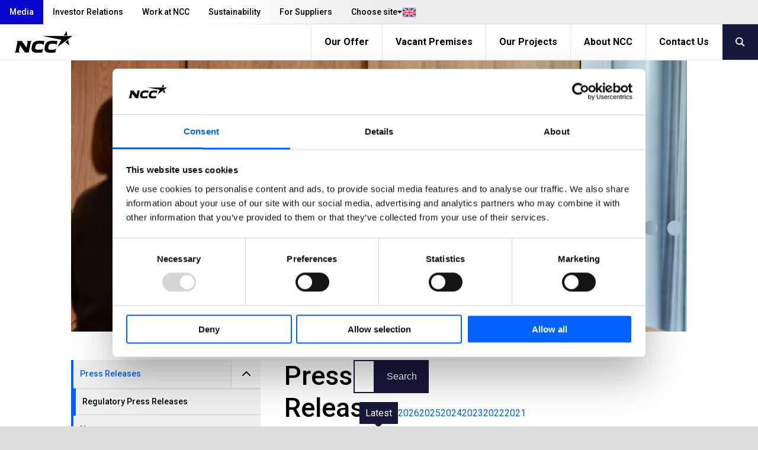

--- FILE ---
content_type: text/html; charset=utf-8
request_url: https://www.ncc.com/media/press-releases/?year_2146=2024&pageIndex_2146=6
body_size: 13371
content:
<!DOCTYPE html>
<html lang="en" prefix="og: http://ogp.me/ns#">
<!-- 1/14/2026 5:59:05 PM -->
    <head>
        <title>Press Releases | NCC</title>
        
        
        

<meta http-equiv="X-UA-Compatible" content="IE=edge,chrome=1">
<meta charset="utf-8" />
<meta name="viewport" content="width=device-width, initial-scale=1">
<meta name="theme-color" content="#d6d6d6" />

    <meta name="google-site-verification" content="pAR3IeAGXNu2TsEZZ17wWaEevE8KlTmnGAL9SRgYg6A" />
<meta property="og:site_name" content="NCC" />
<meta property="og:type" content="website" />
<meta property="og:locale" content="en" />
<meta property="og:url" content="https://www.ncc.com/media/press-releases/??year_2146=2024&amp;pageIndex_2146=6" />
    <meta property="twitter:title" content="Press Releases"/>
    <meta property="og:title" content="Press Releases" />
    <meta property="og:image" content="https://res.cloudinary.com/adaptiveimages-ncc/image/upload/f_auto,dpr_auto,q_auto,fl_progressive/optimizely/00000d75-b892-431a-bedf-7226e2ceddcb/3445-en-employees_at_work_ncc119315.jpg" />
    <meta property="og:image:width" content="1170" />
    <meta property="og:image:height" content="515" />

<meta content="1772" name="EPI.ID" />

<script type="application/ld+json">
    {
      "@context" : "https://schema.org",
      "@type" : "WebSite",
      "name" : "NCC",
      "url" : "https://www.ncc.com/",
      "logo": "https://www.ncc.com/content/gfx/logo.svg",
      "potentialAction": {
        "@type": "SearchAction",
        "target": {
          "@type": "EntryPoint",
          "urlTemplate": "https://www.ncc.com/search/?q={search_term_string}"
        },
        "query-input": "required name=search_term_string"
      }
    }
</script>
        

        <link rel="preconnect" href="https://fonts.googleapis.com">
        <link rel="preconnect" href="https://fonts.gstatic.com" crossorigin>
        <link href="https://fonts.googleapis.com/css2?family=Roboto:ital,wght@0,400;0,500;0,700;1,400;1,500;1,700&display=swap" rel="stylesheet">
        
        <link rel="preload" href="/content/assets/fonts/ncc-icons.woff" as="font" type="font/woff" crossorigin />
        <link rel="preload" href="/content/assets/fonts/icons.woff2" type="font/woff2" as="font" crossorigin />

        
        <link rel="canonical" href="https://www.ncc.com/media/press-releases/??year_2146=2024&amp;pageIndex_2146=6" />
        <link rel="shortcut icon" href="/favicon.ico" type="image/x-icon" />
        <link rel="apple-touch-icon" sizes="180x180" href="/apple-touch-icon.png">
        <link rel="icon" type="image/png" sizes="32x32" href="/favicon-32x32.png">
        <link rel="icon" type="image/png" sizes="16x16" href="/favicon-16x16.png">
        <link rel="manifest" href="/site.webmanifest">

        <link rel="stylesheet" type="text/css" href="/content/main.css?v=mhMJ8vszgiWHJo1K__s1BHuBY62fnyRs5fqUEumNAzk" />
        

            <script type="text/javascript">
                window.dataLayer = window.dataLayer || [];
                function gtag() { dataLayer.push(arguments); }
            </script>

        <script type="text/javascript">!function(T,l,y){var S=T.location,k="script",D="instrumentationKey",C="ingestionendpoint",I="disableExceptionTracking",E="ai.device.",b="toLowerCase",w="crossOrigin",N="POST",e="appInsightsSDK",t=y.name||"appInsights";(y.name||T[e])&&(T[e]=t);var n=T[t]||function(d){var g=!1,f=!1,m={initialize:!0,queue:[],sv:"5",version:2,config:d};function v(e,t){var n={},a="Browser";return n[E+"id"]=a[b](),n[E+"type"]=a,n["ai.operation.name"]=S&&S.pathname||"_unknown_",n["ai.internal.sdkVersion"]="javascript:snippet_"+(m.sv||m.version),{time:function(){var e=new Date;function t(e){var t=""+e;return 1===t.length&&(t="0"+t),t}return e.getUTCFullYear()+"-"+t(1+e.getUTCMonth())+"-"+t(e.getUTCDate())+"T"+t(e.getUTCHours())+":"+t(e.getUTCMinutes())+":"+t(e.getUTCSeconds())+"."+((e.getUTCMilliseconds()/1e3).toFixed(3)+"").slice(2,5)+"Z"}(),iKey:e,name:"Microsoft.ApplicationInsights."+e.replace(/-/g,"")+"."+t,sampleRate:100,tags:n,data:{baseData:{ver:2}}}}var h=d.url||y.src;if(h){function a(e){var t,n,a,i,r,o,s,c,u,p,l;g=!0,m.queue=[],f||(f=!0,t=h,s=function(){var e={},t=d.connectionString;if(t)for(var n=t.split(";"),a=0;a<n.length;a++){var i=n[a].split("=");2===i.length&&(e[i[0][b]()]=i[1])}if(!e[C]){var r=e.endpointsuffix,o=r?e.location:null;e[C]="https://"+(o?o+".":"")+"dc."+(r||"services.visualstudio.com")}return e}(),c=s[D]||d[D]||"",u=s[C],p=u?u+"/v2/track":d.endpointUrl,(l=[]).push((n="SDK LOAD Failure: Failed to load Application Insights SDK script (See stack for details)",a=t,i=p,(o=(r=v(c,"Exception")).data).baseType="ExceptionData",o.baseData.exceptions=[{typeName:"SDKLoadFailed",message:n.replace(/\./g,"-"),hasFullStack:!1,stack:n+"\nSnippet failed to load ["+a+"] -- Telemetry is disabled\nHelp Link: https://go.microsoft.com/fwlink/?linkid=2128109\nHost: "+(S&&S.pathname||"_unknown_")+"\nEndpoint: "+i,parsedStack:[]}],r)),l.push(function(e,t,n,a){var i=v(c,"Message"),r=i.data;r.baseType="MessageData";var o=r.baseData;return o.message='AI (Internal): 99 message:"'+("SDK LOAD Failure: Failed to load Application Insights SDK script (See stack for details) ("+n+")").replace(/\"/g,"")+'"',o.properties={endpoint:a},i}(0,0,t,p)),function(e,t){if(JSON){var n=T.fetch;if(n&&!y.useXhr)n(t,{method:N,body:JSON.stringify(e),mode:"cors"});else if(XMLHttpRequest){var a=new XMLHttpRequest;a.open(N,t),a.setRequestHeader("Content-type","application/json"),a.send(JSON.stringify(e))}}}(l,p))}function i(e,t){f||setTimeout(function(){!t&&m.core||a()},500)}var e=function(){var n=l.createElement(k);n.src=h;var e=y[w];return!e&&""!==e||"undefined"==n[w]||(n[w]=e),n.onload=i,n.onerror=a,n.onreadystatechange=function(e,t){"loaded"!==n.readyState&&"complete"!==n.readyState||i(0,t)},n}();y.ld<0?l.getElementsByTagName("head")[0].appendChild(e):setTimeout(function(){l.getElementsByTagName(k)[0].parentNode.appendChild(e)},y.ld||0)}try{m.cookie=l.cookie}catch(p){}function t(e){for(;e.length;)!function(t){m[t]=function(){var e=arguments;g||m.queue.push(function(){m[t].apply(m,e)})}}(e.pop())}var n="track",r="TrackPage",o="TrackEvent";t([n+"Event",n+"PageView",n+"Exception",n+"Trace",n+"DependencyData",n+"Metric",n+"PageViewPerformance","start"+r,"stop"+r,"start"+o,"stop"+o,"addTelemetryInitializer","setAuthenticatedUserContext","clearAuthenticatedUserContext","flush"]),m.SeverityLevel={Verbose:0,Information:1,Warning:2,Error:3,Critical:4};var s=(d.extensionConfig||{}).ApplicationInsightsAnalytics||{};if(!0!==d[I]&&!0!==s[I]){var c="onerror";t(["_"+c]);var u=T[c];T[c]=function(e,t,n,a,i){var r=u&&u(e,t,n,a,i);return!0!==r&&m["_"+c]({message:e,url:t,lineNumber:n,columnNumber:a,error:i}),r},d.autoExceptionInstrumented=!0}return m}(y.cfg);function a(){y.onInit&&y.onInit(n)}(T[t]=n).queue&&0===n.queue.length?(n.queue.push(a),n.trackPageView({})):a()}(window,document,{
src: "https://js.monitor.azure.com/scripts/b/ai.2.min.js", // The SDK URL Source
crossOrigin: "anonymous", 
cfg: { // Application Insights Configuration
    connectionString: 'InstrumentationKey=bd5aafa6-422c-4886-b5c9-3faf43f81770;IngestionEndpoint=https://westeurope-0.in.applicationinsights.azure.com/'
}});</script>
    </head>
    <body class="-grey  articlepage" data-gr-c-s-loaded="true">
            <!-- Google Tag Manager (noscript) -->
            <noscript aria-label="GTM" role="complementary">
                <iframe sandbox="" src="https://www.googletagmanager.com/ns.html?id=GTM-W4JR2F"
                        height="0" width="0" style="display:none;visibility:hidden"></iframe>
            </noscript>
            <!-- End Google Tag Manager (noscript) -->
        

        <div aria-label="skip" role="navigation">
            <a href="#skip-to-content" tabindex="1" id="skip-link">Jump to main content</a>
        </div>

        

        	    <div id="svelte-mobile-menu"
	        data-endpoint="/api2/navigation/"
	        data-breadcrumbs="1771.1772"
            data-searchUrl="/search/"
	        data-placeholder="Search on NCC"
        ></div>
	    <script>
	        function loadMobileMenu(breakpoint) {
	            if (!breakpoint.matches)
	                return;
	
	            var mobileMenuScriptTag = document.createElement('script');
	            mobileMenuScriptTag.type = 'text/javascript';
                mobileMenuScriptTag.src = '/content/svelte/mobile-menu/mobile-menu.js';
	
	            var mobileMenuStylesheetLink = document.createElement('link');
	            mobileMenuStylesheetLink.rel = 'stylesheet';
                mobileMenuStylesheetLink.href = '/content/svelte/mobile-menu/mobile-menu.css';
	
	            document.body.appendChild(mobileMenuScriptTag);
	            document.body.appendChild(mobileMenuStylesheetLink);
	        }
	
	        var mobileBreakpoint = window.matchMedia("(max-width: 991px)");
	        mobileBreakpoint.addListener(loadMobileMenu);
	        window.addEventListener('load', function () {
	            loadMobileMenu(mobileBreakpoint);
	        });
	    </script>


        <div class="body__inner outer-grid">
            
<header class="-full -subgrid site-header">


<nav class="-subgrid top-menu js-top-menu">
    <figure class="top-menu__gradient" aria-hidden="true"></figure>
    <menu class="top-menu__list">
        	    <li>
            <a class="top-menu__list-item active" href="/media/" rel="" >Media</a>
        </li>
	    <li>
            <a class="top-menu__list-item " href="/investor-relations/" rel="" >Investor Relations</a>
        </li>
	    <li>
            <a class="top-menu__list-item " href="/work-at-ncc/" rel="" >Work at NCC</a>
        </li>
	    <li>
            <a class="top-menu__list-item " href="/sustainability/" rel="" >Sustainability</a>
        </li>
	    <li>
            <a class="top-menu__list-item " href="/for-suppliers/" rel="" >For Suppliers</a>
        </li>

        

<li class="lang-dropdown">
    <button class="lang-dropdown__toggle-button"
        aria-expanded="false"
        aria-haspopup="true"
        aria-controls="lang-dropdown-list"
        js-lang-button
    >
        <span class="lang-dropdown__button-label">
            Choose site
        </span>
        <i class="icon__flag -uk" aria-hidden="true"></i>
    </button>
    <ul id="lang-dropdown-list" 
        class="lang-dropdown__menu" 
        js-lang-menu 
        aria-hidden="true"
    >
                <li>
                    <a 
                        class="lang-dropdown__menu-item current"
                        role="link"
                        aria-disabled="true"
                    >
                        English
                        <i class="icon__flag -uk" aria-hidden="true"></i>
                    </a>
                </li>
                <li>
                    <a 
                        class="lang-dropdown__menu-item "
                        href="https://www.ncc.se/"
                        target="_blank"
                    >
                        Sverige
                        <i class="icon__flag -se" aria-hidden="true"></i>
                    </a>
                </li>
                <li>
                    <a 
                        class="lang-dropdown__menu-item "
                        href="https://www.ncc.no/"
                        target="_blank"
                    >
                        Norge
                        <i class="icon__flag -no" aria-hidden="true"></i>
                    </a>
                </li>
                <li>
                    <a 
                        class="lang-dropdown__menu-item "
                        href="https://www.ncc.dk/"
                        target="_blank"
                    >
                        Danmark
                        <i class="icon__flag -dk" aria-hidden="true"></i>
                    </a>
                </li>
                <li>
                    <a 
                        class="lang-dropdown__menu-item "
                        href="https://www.ncc.fi/"
                        target="_blank"
                    >
                        Suomi
                        <i class="icon__flag -fi" aria-hidden="true"></i>
                    </a>
                </li>
    </ul>
</li>


    </menu>
</nav>	
<nav class="mobile-menu">
    <a class="mobile-menu__logo" js-header-scroll href="/" width="95" height="54" aria-label="NCC logotyp, gå till startsidan"> <!-- måste översättas -->
        <img src="/content/gfx/logo.svg" alt="NCC Logo">
    </a>
    <button class="icon mobile-menu__button" js-toggle-mobile-menu>
        <i class="sidebar icon"></i>
    </button>
</nav>

	


<nav class="-subgrid service-menu js-service-menu">
    <menu class="service-menu__list">
        <li class="service-menu__logo">
            <a href="/" aria-label="NCC logotyp, gå till startsidan">
                <figure>
                    <img height="60" width="147" class="ui" src="/content/gfx/logo.svg" alt="NCC Logo">
                </figure>
            </a>
        </li>
        <li>
	        <a class="service-menu__list-item " href="/our-offer/">Our Offer</a>
        </li>
        <li>
	        <a class="service-menu__list-item " href="/vacant-premises/">Vacant Premises</a>
        </li>
        <li>
	        <a class="service-menu__list-item " href="/our-projects/">Our Projects</a>
        </li>
        <li>
	        <a class="service-menu__list-item " href="/about-ncc/">About NCC</a>
        </li>
        <li>
	        <a class="service-menu__list-item " href="/contact-us/">Contact Us</a>
        </li>
                    <button class="service-menu__search-button" js-menu-search><i class="search link icon"></i></button>
    </ul>
</nav>

	<link rel="stylesheet" href="/Content/svelte/search-as-you-type-header/search-as-you-type-header.css">
	<script defer src="/Content/svelte/search-as-you-type-header/search-as-you-type-header.js"></script>

		<dialog id="header-search-dialog" class="header-search" js-header-search-dialog>
			<form aria-label="header-search" role="search" action="/search/" method="get" _lpchecked="1">
				<input class="header-search__input" list="suggestions-header" type="text" id="queryInput-header" name="q" title="Search on NCC" placeholder="Search on NCC">
				<datalist id="suggestions-header"></datalist>
				<button aria-label="search" class="header-search__button">
					<i class="search icon"></i>
				</button>  
			</form>
					<div id="search-as-you-type__header"
						data-language="en"
						data-endpoint="/api/search/sayt?query="
						data-category-heading-pages="Pages"
						data-category-heading-news="News"
						data-category-heading-press="Press Releases"
						data-category-heading-jobs="Work at NCC"
						data-category-heading-contacts="Contacts"
						data-category-heading-documents="Documents"
						data-contact-email-text="Send email"
						data-search-btn-text="Show all search results"
						data-search-url="/search/?q="
						data-apply-date-text="Apply by"
							data-endpoint-lang="en">
					</div>
		</dialog>
</header>

<script>
	(function () {

	var suggestionList = document.getElementById('suggestions-header');

		function isIE() {
			var ua = navigator.userAgent;
			return ua.indexOf("MSIE ") > -1 || ua.indexOf("Trident/") > -1;
		}


        var queryInput = document.getElementById('queryInput-header');
        if (queryInput !== null) {
             queryInput.addEventListener(
                 'keyup',
                 function (e) {
                     if (e.target.value.length > (isIE() ? 1 : 2)) {
                         autocomplete(e.target.value);
                     } else {
                         suggestionList.innerHTML = '';
                     }
                 },
                 false
             );
        }

    function autocomplete(val) {
			try {
				var xhttp = new XMLHttpRequest();
				xhttp.onreadystatechange = function () {
					if (this.readyState == 4 && this.status == 200) {
						var hits = JSON.parse(this.responseText).hits;
						var suggestionsHtml = ''

						if (hits.length > 0) {
							for (var i = 0; i < hits.length; i++) {
								suggestionsHtml += '<option>' + hits[i].query + '</option>';
							}
							suggestionList.innerHTML = suggestionsHtml;
						}
					}
				};

				xhttp.open('GET', '/find_v2/_autocomplete?prefix=' + val + '&?size=5', true);
				xhttp.send();
			}
			catch (err) {
					console.error(err);
			}
    }
	})();
</script>
            


<div class="hero-mini only-image"  title="Press Releases">
    <figure class="hero-mini__image-wrapper">
        <div class="content hero-mini__image">

<picture
>
   <source srcset="https://res.cloudinary.com/adaptiveimages-ncc/image/upload/f_auto,dpr_auto,q_auto,fl_progressive/w_2160,h_951,c_fill,g_auto/w_1170,h_515,c_auto/optimizely/00000d75-b892-431a-bedf-7226e2ceddcb/3445-en-employees_at_work_ncc119315.jpg" media="(min-width: 991px)" />
   <source srcset="https://res.cloudinary.com/adaptiveimages-ncc/image/upload/f_auto,dpr_auto,q_auto,fl_progressive/w_2160,h_1145,c_fill,g_auto/w_990,h_525,c_auto/optimizely/00000d75-b892-431a-bedf-7226e2ceddcb/3445-en-employees_at_work_ncc119315.jpg" media="(min-width: 415px) and (max-width: 990px)" />
   <img src="https://res.cloudinary.com/adaptiveimages-ncc/image/upload/f_auto,dpr_auto,q_auto,fl_progressive/w_2160,h_1215,c_fill,g_auto/w_414,h_233,c_auto/optimizely/00000d75-b892-431a-bedf-7226e2ceddcb/3445-en-employees_at_work_ncc119315.jpg" alt="" /></picture>
        </div>
    </figure>
</div>
<article class="layout-grid -four -gap-XL " style="--section-ptop: 3rem;">
        <nav class="layout-grid__item -one -hidden-print">
            <ul class="accordion menu">
                
    <li class="item">
        <div>
            <a class="title active current-page" href=/media/press-releases/>
                Press Releases
            </a>
            <i class="arrow-icon active" aria-expanded="true" aria-controls="Press Releases-menu-items"></i>
        </div>
        <ul class="content menu active" aria-expanded="true" id="Press Releases-menu-items">
                        <li>
                    <a class="item  child-item-no-icon" href=/media/press-releases/regulatory-press-releases/>Regulatory Press Releases</a>
            </li>

        </ul>
    </li>



    <li class="item">
        <a class="item " href=/media/news/>News</a>
    </li>



    <li class="item">
        <a class="item " href=/media/nccs-blog/>NCC&#x27;s blog</a>
    </li>



    <li class="item">
        <a class="item " href=/media/media-contacts/>Media Contacts</a>
    </li>



    <li class="item">
        <a class="item " href=/media/images-and-films/>Images and Films</a>
    </li>



    <li class="item">
        <a class="item " href=/contact-us/ncc-in-social-media/>Social Media</a>
    </li>



    <li class="item">
        <a class="item " href=/media/sign-up-for-press-releases/>Sign up for Press Releases</a>
    </li>



            </ul>
        </nav>
    <div class="layout-grid__item -three">
        <div class="articlepage layout-grid -twelve -gap-L top-row">

<div class="layout-grid__item -twelve">
    <div class="page-intro ">
        <div class="ui fluid card" id="skip-to-content">
            <div class="description">
                <h1 class="headline">
Press Releases</h1>

<p>Press service tel: +46 858 519 00, press@ncc.se</p>            </div>
        </div>
    </div>
</div>
                <div class="layout-grid__item -twelve -gap">
                    
<div class="tag_ resolver_NewsListingBlockComponent ">

    <div id="newslistingblock-505123" class="ui" aria-label="newslisting-block-main" role="main">
        <form class="newslisting-block-search" aria-label="newslisting-block-search" role="search" action=".#newslistingblock-505123" method="get">
            <input name="year_505123" type="hidden" />
            <input name="q_505123" type="text" class="news-search-input -secondary -large" title="Search news&#xA;" placeholder="Search news&#xA;">
            <button aria-label="newslisting-block-search-submit" role="button" type="submit" class="ui icon button blue news-search-button">
                Search
            </button>
        </form>
    </div>
    <div class="news-archive">
        <div class="news-archive__year">
            <a href="?year_2146=2024&amp;pageIndex_2146=6#newslistingblock-505123" class="active">Latest</a>
                <a href="?year_2146=2024&amp;pageIndex_2146=6&amp;year_505123=2026 #newslistingblock-505123" class="">2026</a>
                <a href="?year_2146=2024&amp;pageIndex_2146=6&amp;year_505123=2025 #newslistingblock-505123" class="">2025</a>
                <a href="?year_2146=2024&amp;pageIndex_2146=6&amp;year_505123=2024 #newslistingblock-505123" class="">2024</a>
                <a href="?year_2146=2024&amp;pageIndex_2146=6&amp;year_505123=2023 #newslistingblock-505123" class="">2023</a>
                <a href="?year_2146=2024&amp;pageIndex_2146=6&amp;year_505123=2022 #newslistingblock-505123" class="">2022</a>
                <a href="?year_2146=2024&amp;pageIndex_2146=6&amp;year_505123=2021 #newslistingblock-505123" class="">2021</a>
        </div>

            <div class="news-archive__month">
                <div class="news-archive__month-wrapper">
                    <a class="active" href="?year_2146=2024&amp;pageIndex_2146=6">All</a>
                        <a class="" href="?year_2146=2024&amp;pageIndex_2146=6&amp;month_505123=1">Jan</a>
                        <a class="" href="?year_2146=2024&amp;pageIndex_2146=6&amp;month_505123=2">Feb</a>
                        <a class="" href="?year_2146=2024&amp;pageIndex_2146=6&amp;month_505123=3">Mar</a>
                        <a class="" href="?year_2146=2024&amp;pageIndex_2146=6&amp;month_505123=4">Apr</a>
                        <a class="" href="?year_2146=2024&amp;pageIndex_2146=6&amp;month_505123=5">May</a>
                        <a class="" href="?year_2146=2024&amp;pageIndex_2146=6&amp;month_505123=6">Jun</a>
                        <a class="" href="?year_2146=2024&amp;pageIndex_2146=6&amp;month_505123=7">Jul</a>
                        <a class="" href="?year_2146=2024&amp;pageIndex_2146=6&amp;month_505123=8">Aug</a>
                        <a class="" href="?year_2146=2024&amp;pageIndex_2146=6&amp;month_505123=9">Sep</a>
                        <a class="" href="?year_2146=2024&amp;pageIndex_2146=6&amp;month_505123=10">Oct</a>
                        <a class="" href="?year_2146=2024&amp;pageIndex_2146=6&amp;month_505123=11">Nov</a>
                        <a class="" href="?year_2146=2024&amp;pageIndex_2146=6&amp;month_505123=12">Dec</a>
                </div>
            </div>
            <div class="news-archive__month-gradient visible"></div>
    </div>




<a href="/media/pressrelease/d9557ca1921a9743/ncc-to-construct-unique-twin-school-in-surahammar-sweden/" class="news-archive-card">
    <h3 class="heading">NCC to construct unique twin school in Surahammar, Sweden</h3>
    <p class="description">NCC has been commissioned by Surahammar Municipality to construct a new school leveraging the construction documents for a school previously built by NCC in Norrk&#xF6;ping. NCC is therefore submitting a tender based on a school that has already been built and where NCC owns the right to use all of the construction documents. The project is a turnkey contract with an order value of approximately SEK 175 million.</p>
        <time>2026-01-09 10:00</time>
  
</a>
<a href="/media/pressrelease/a0ad3ad65d4d5d9f/ncc-signs-asphalt-order-for-the-swedish-transport-administration-in-southwestern-sweden/" class="news-archive-card">
    <h3 class="heading">NCC signs asphalt order for the Swedish Transport Administration in southwestern Sweden</h3>
    <p class="description">NCC has signed contracts with the Swedish Transport Administration for road maintenance in southwestern Sweden. The agreements will run for three years. The total order value is approximately SEK 160 million.</p>
        <time>2026-01-07 08:00</time>
  
</a>
<a href="/media/pressrelease/39dca2d2cf31b087/ncc-to-build-offices-and-laboratory-for-just-over-sek-2-billion/" class="news-archive-card">
    <h3 class="heading">NCC to build offices and laboratory for just over SEK 2 billion</h3>
    <p class="description">NCC has been commissioned to construct an office and laboratory project in Denmark. The order value is approximately SEK 2.37 billion.</p>
        <time>2025-12-19 13:10</time>
  
</a>
<a href="/media/pressrelease/8df34c64b02d60f4/ncc-appoints-katarina-wilson-as-new-cfo/" class="news-archive-card">
    <h3 class="heading">NCC appoints Katarina Wilson as new CFO</h3>
    <p class="description">NCC has appointed Katarina Wilson as new Chief Financial Officer (CFO). She will succeed Susanne Lithander, who will retire. Katarina will take over the role on June 1, 2026 at the latest and will join NCC&#x2019;s Senior Management Team.</p>
        <time>2025-12-01 15:00</time>
  
</a>
<a href="/media/pressrelease/347a5a93ce4aadb3/ncc-to-construct-heleneholmsbadet-in-malm&#xF6;/" class="news-archive-card">
    <h3 class="heading">NCC to construct Heleneholmsbadet in Malm&#xF6;</h3>
    <p class="description">NCC will partner with Malm&#xF6; Stadsfastigheter to build the new Heleneholmsbadet swim center in Malm&#xF6;. The assignment is a turnkey partnering contract and the order value is approximately SEK 475 million.</p>
        <time>2025-11-18 12:00</time>
  
</a>
<a href="/media/pressrelease/562761043994fd5e/ncc-to-modernize-viborg&#x2019;s-central-wastewater-treatment-plant-in-denmark/" class="news-archive-card">
    <h3 class="heading">NCC to modernize Viborg&#x2019;s central wastewater treatment plant in Denmark</h3>
    <p class="description">NCC, in a consortium with Envidan, has been commissioned by Energi Viborg Vand A/S to modernize and expand Viborg&#x2019;s central wastewater treatment plant on Denmark&#x2019;s Jutland peninsula. The project is a turnkey contract, and the total order value for the consortium is approximately SEK 630 million.</p>
        <time>2025-10-28 10:17</time>
  
</a>
<a href="/media/pressrelease/8cf2ca1da51abaec/ncc-awarded-sek-15-billion-renovation-contract-in-central-stockholm/" class="news-archive-card">
    <h3 class="heading">NCC awarded SEK 1.5 billion renovation contract in central Stockholm</h3>
    <p class="description">NCC has been commissioned to renovate and improve accessibility in a block located in central Stockholm. The order value amounts to approximately SEK 1.5 billion.</p>
        <time>2025-10-24 07:30</time>
  
</a>
<a href="/media/pressrelease/7106b34418451932/interim-report-for-the-third-quarter-and-january-september-2025/" class="news-archive-card">
    <h3 class="heading">Interim report for the third quarter and January-September 2025</h3>
    <p class="description">Strong earnings growth</p>
        <time>2025-10-23 07:10</time>
  
</a>
<a href="/media/pressrelease/8d89cbf7f3a0cae6/ncc-to-construct-swim-center-in-karlskrona/" class="news-archive-card">
    <h3 class="heading">NCC to construct swim center in Karlskrona</h3>
    <p class="description">NCC will build a new swim center in R&#xF6;deby in collaboration with Karlskrona Municipality. The new swim center will be constructed adjacent to the existing outdoor pool facility and replace the current indoor pool facility. The project is a turnkey contract in partnering form with an order value of approximately SEK 200 million.</p>
        <time>2025-10-20 08:00</time>
  
</a>
<a href="/media/pressrelease/986039a2ff1186d2/invitation-to-presentation-of-ncc&#x2019;s-interim-report-for-the-third-quarter-2025/" class="news-archive-card">
    <h3 class="heading">Invitation to presentation of NCC&#x2019;s interim report for the third quarter 2025</h3>
    <p class="description">NCC&#x2019;s interim report for the January-September period and the third quarter 2025 will be published on Thursday October 23, 2025. The report will be distributed and published on NCC&#x2019;s website ncc.com/ir at, or around, 7:10 CEST.</p>
        <time>2025-10-09 11:00</time>
  
</a>

<div class="pagination menu">
		<div class="left">
		</div>

		<div class="center">

				<a href="?year_2146=2024&amp;pageIndex_2146=6&amp;pageIndex_505123=1" class="active item">
					1
				</a>
			
		
						<a href="?year_2146=2024&amp;pageIndex_2146=6&amp;pageIndex_505123=2" class=" item">
							2
						</a>
						<a href="?year_2146=2024&amp;pageIndex_2146=6&amp;pageIndex_505123=3" class=" item">
							3
						</a>
						<a href="?year_2146=2024&amp;pageIndex_2146=6&amp;pageIndex_505123=4" class=" item">
							4
						</a>
						<a href="?year_2146=2024&amp;pageIndex_2146=6&amp;pageIndex_505123=5" class=" item">
							5
						</a>

					<div class="disabled item">
							...
					</div>
			<a href="?year_2146=2024&amp;pageIndex_2146=6&amp;pageIndex_505123=23" class=" item">
					23
			</a>
		</div>


		<div class="right">
					<a href="?year_2146=2024&amp;pageIndex_2146=6&amp;pageIndex_505123=2" class="icon item">
							<i class="right angle icon"></i>
					</a>
		</div>
</div>



<script>
    (function() {
        var wrapper = document.querySelector("#newslistingblock-505123").parentNode;
	    var newsArchive = wrapper.getElementsByClassName('news-archive__year')[0].getElementsByTagName('a');
	    var monthPicker = wrapper.getElementsByClassName('news-archive__month')[0];
        var gradient = wrapper.getElementsByClassName('news-archive__month-gradient')[0];

	    for(var i = 1; i < newsArchive.length; i++) {
		    if(newsArchive[i].classList.contains('active')) {
			    monthPicker && monthPicker.classList.add('visible');
			    gradient && gradient.classList.add('visible');
		    }
	    }

	    monthPicker && monthPicker.addEventListener('scroll', function() {
		    if (monthPicker.scrollLeft + monthPicker.clientWidth === monthPicker.scrollWidth) {
			    gradient.classList.remove('visible');
		    }
		    if (monthPicker.scrollLeft + monthPicker.clientWidth < monthPicker.scrollWidth && !gradient.classList.contains('visible')) {
			    gradient.classList.add('visible');
		    }
	    });
    })();
</script>

</div><div class="tag_ resolver_TextBlock "><div>
    <div class="text-block-wrapper" style="background-image: url()">
        <section role="complementary" aria-label="Text_Mediabank" class="text-block bg grey">
            
<p><a href="https://mediabank.ncc.group/NCC/" target="_blank" rel="noopener">Looking for our image bank? You can find images available for download here.</a></p>
        </section>
    </div>
</div></div>
                </div>
        </div>
    </div>
</article>


                        
                
<footer class="-full footer">
        <form class="footer__search" method="get" aria-label="footer-search" role="search" action="/search/">
            <div class="ui-container ">
                <h3>
                    <button type="submit">
                        <i class="search icon"></i>
                    </button>
                    Search...
                </h3>
                <div class="footer__search-wrapper">
                    <input list="suggestions-footer" type="text" id="queryInput-footer" name="q" title="Search..." required>
                    <datalist id="suggestions-footer"></datalist>
                </div>
            </div>
        </form>
    <div class="footer__link-container">
        <nav class="ui-container">
                <address class="footer__links contacts">
                    <h3>Contact Us</h3>
                        <a href="tel:&#x2B;46858551000" rel="">&#x2B;46 8 585 510 00</a>
                        <a href="mailto:info@ncc.se" rel="">info@ncc.se</a>
                </address>
            <div class="footer__links">
                	    <a class="item" href="/media/" rel="" >Media</a>
	    <a class="item" href="/investor-relations/" rel="" >Investor Relations</a>
	    <a class="item" href="/work-at-ncc/" rel="" >Work at NCC</a>
	    <a class="item" href="/sustainability/" rel="" >Sustainability</a>
	    <a class="item" href="/for-suppliers/" rel="" >For Suppliers</a>

            </div>
            <div class="footer__links">
                	    <a class="item" href="/our-offer/" rel="" >Our Offer</a>
	    <a class="item" href="/vacant-premises/" rel="" >Vacant Premises</a>
	    <a class="item" href="/our-projects/" rel="" >Our Projects</a>
	    <a class="item" href="/about-ncc/" rel="" >About NCC</a>
	    <a class="item" href="/contact-us/" rel="" >Contact Us</a>

            </div>
            <div class="footer__links">
                        <a class="item" href="/myncc/start/" rel="" target="_top">MyNCC</a>
                        <a class="item" href="/sustainability/governance-and-ethics/whistleblowing/" rel="" target="_top">Whistleblowing</a>
                        <a class="item" href="/contact-us/about-the-website/data-protection-policy/" rel="" target="_top">About GDPR</a>
                        <a class="item" href="https://blog.ncc.se/" rel="noopener noreferrer" target="_blank">blog.ncc.se</a>
                        <a class="item" href="https://blog.ncc.fi/" rel="noopener noreferrer" target="_blank">blog.ncc.fi</a>
                        <a class="item" href="https://blog.ncc.no/" rel="">blog.ncc.no</a>
                        <a class="item" href="https://blog.ncc.dk/" rel="noopener noreferrer" target="_blank">blog.ncc.dk</a>
            </div>
                <div class="footer__links social-media">
                        <a href="https://www.facebook.com/ncc.ab"><i class="icon facebook"></i>ncc.ab</a>
                        <a href="https://www.linkedin.com/company/ncc"><i class="icon linkedin"></i>ncc</a>
                        <a href="https://www.instagram.com/ncc_ab/"><i class="icon instagram"></i>ncc_ab</a>
                        <a href="https://www.youtube.com/ncc"><i class="icon youtube"></i>ncc</a>
                </div>
        </nav>
    </div>

    <div class="bottom-bar">
        <div class="ui-container">
            <div class="item menu left" style="font-family: Roboto,'Helvetica Neue',Arial,Helvetica,sans-serif!important;">© NCC 2026</div>
<div class="item menu right"><a href="/contact-us/about-the-website/" style="font-family: Roboto,'Helvetica Neue',Arial,Helvetica,sans-serif!important;">About the website</a></div>

        </div>
    </div>
</footer>

<script>
	(function () {

	var suggestionList = document.getElementById('suggestions-footer');

		function isIE() {
			var ua = navigator.userAgent;
			return ua.indexOf("MSIE ") > -1 || ua.indexOf("Trident/") > -1;
		}

    document.getElementById('queryInput-footer').addEventListener(
        'keyup',
        function (e) {
					if (e.target.value.length > (isIE() ? 1 : 2)) {
						autocomplete(e.target.value);
					} else {
						suggestionList.innerHTML = '';
					}
				},
        false
    );


    function autocomplete(val) {
			try {
				var xhttp = new XMLHttpRequest();
				xhttp.onreadystatechange = function () {
					if (this.readyState == 4 && this.status == 200) {
						var hits = JSON.parse(this.responseText).hits;
						var suggestionsHtml = ''

						if (hits.length > 0) {
							for (var i = 0; i < hits.length; i++) {
								suggestionsHtml += '<option>' + hits[i].query + '</option>';
							}
							suggestionList.innerHTML = suggestionsHtml;
						}
					}
				};

				xhttp.open('GET', '/find_v2/_autocomplete?prefix=' + val + '&?size=5', true);
				xhttp.send();
			}
			catch (err) {
					console.error(err);
			}
    }
	})();
</script>
            



        </div>


        <script src="/content/main.js?v=FzUuDo4uduVBCTBR5pX9FmyTK0695PK6m3fM5PbKz2E" async></script>
        <script defer="defer" src="/Util/Find/epi-util/find.js"></script>
<script>
document.addEventListener('DOMContentLoaded',function(){if(typeof FindApi === 'function'){var api = new FindApi();api.setApplicationUrl('/');api.setServiceApiBaseUrl('/find_v2/');api.processEventFromCurrentUri();api.bindWindowEvents();api.bindAClickEvent();api.sendBufferedEvents();}})
</script>

                    <script id="Cookiebot" src="https://consent.cookiebot.com/uc.js" data-cbid="5a650e40-1bc8-4809-9123-ab757102733b" data-blockingmode="auto" type="text/javascript"></script>

        
            <!-- Google Tag Manager -->
            <script data-cookieconsent="ignore">
                window.addEventListener('load', function () {
                    (function (w, d, s, l, i) {
                        w[l] = w[l] || []; w[l].push({
                            'gtm.start':
                            new Date().getTime(), event: 'gtm.js'
                        }); var f = d.getElementsByTagName(s)[0],
                            j = d.createElement(s), dl = l != 'dataLayer' ? '&l=' + l : ''; j.async = true; j.src =
                                'https://www.googletagmanager.com/gtm.js?id=' + i + dl; f.parentNode.insertBefore(j, f);
                        })(window, document, 'script', 'dataLayer', 'GTM-W4JR2F');
                });
            </script>
            <!-- End Google Tag Manager -->
    </body>
</html>





--- FILE ---
content_type: application/x-javascript
request_url: https://consentcdn.cookiebot.com/consentconfig/5a650e40-1bc8-4809-9123-ab757102733b/ncc.com/configuration.js
body_size: 565
content:
CookieConsent.configuration.tags.push({id:185346304,type:"script",tagID:"",innerHash:"",outerHash:"",tagHash:"9687585744947",url:"https://consent.cookiebot.com/uc.js",resolvedUrl:"https://consent.cookiebot.com/uc.js",cat:[1]});CookieConsent.configuration.tags.push({id:185346305,type:"script",tagID:"",innerHash:"",outerHash:"",tagHash:"14983617481024",url:"https://www.google.com/recaptcha/api.js",resolvedUrl:"https://www.google.com/recaptcha/api.js",cat:[1]});CookieConsent.configuration.tags.push({id:185346306,type:"script",tagID:"",innerHash:"",outerHash:"",tagHash:"1047193432611",url:"",resolvedUrl:"",cat:[1,3]});CookieConsent.configuration.tags.push({id:185346307,type:"script",tagID:"",innerHash:"",outerHash:"",tagHash:"9534661086479",url:"",resolvedUrl:"",cat:[3,4]});CookieConsent.configuration.tags.push({id:185346308,type:"iframe",tagID:"",innerHash:"",outerHash:"",tagHash:"10730491260352",url:"https://ncc-live-external.creo.se/200717/interim_report_january-june_2020",resolvedUrl:"https://ncc-live-external.creo.se/200717/interim_report_january-june_2020",cat:[1]});CookieConsent.configuration.tags.push({id:185346309,type:"iframe",tagID:"",innerHash:"",outerHash:"",tagHash:"15820785041242",url:"https://www.expressmagnet.eu/pub/254/Silent-book-update_A6_2023_korr3/#p=1",resolvedUrl:"https://www.expressmagnet.eu/pub/254/Silent-book-update_A6_2023_korr3/#p=1",cat:[3,4]});CookieConsent.configuration.tags.push({id:185346310,type:"iframe",tagID:"",innerHash:"",outerHash:"",tagHash:"2753073607716",url:"https://www.youtube.com/embed/59LbTUAuirE",resolvedUrl:"https://www.youtube.com/embed/59LbTUAuirE",cat:[4]});CookieConsent.configuration.tags.push({id:185346311,type:"iframe",tagID:"",innerHash:"",outerHash:"",tagHash:"2107711400064",url:"https://ncc-live-external.creo.se/201118/ncc_capital_markets_meeting_november_18_2020",resolvedUrl:"https://ncc-live-external.creo.se/201118/ncc_capital_markets_meeting_november_18_2020",cat:[1]});CookieConsent.configuration.tags.push({id:185346312,type:"iframe",tagID:"",innerHash:"",outerHash:"",tagHash:"11683840068973",url:"https://ncc-live-external.creo.se/i/mFPr4slDttIk6SEI9JAn0Q",resolvedUrl:"https://ncc-live-external.creo.se/i/mFPr4slDttIk6SEI9JAn0Q",cat:[1]});CookieConsent.configuration.tags.push({id:185346315,type:"script",tagID:"",innerHash:"",outerHash:"",tagHash:"6951497378938",url:"",resolvedUrl:"",cat:[3]});CookieConsent.configuration.tags.push({id:185346316,type:"iframe",tagID:"",innerHash:"",outerHash:"",tagHash:"7696668283062",url:"https://kuula.co/share/collection/7PSrG?fs=1&vr=1&sd=1&thumbs=1&alpha=0.91&info=0&logo=-1",resolvedUrl:"https://kuula.co/share/collection/7PSrG?fs=1&vr=1&sd=1&thumbs=1&alpha=0.91&info=0&logo=-1",cat:[1]});CookieConsent.configuration.tags.push({id:185346318,type:"iframe",tagID:"",innerHash:"",outerHash:"",tagHash:"16168726012706",url:"https://open.spotify.com/embed/episode/1lrrEiHrX3FzqGVBjeaNE8?utm_source=generator",resolvedUrl:"https://open.spotify.com/embed/episode/1lrrEiHrX3FzqGVBjeaNE8?utm_source=generator",cat:[3,5]});CookieConsent.configuration.tags.push({id:185346323,type:"iframe",tagID:"",innerHash:"",outerHash:"",tagHash:"5480589076294",url:"https://www.youtube.com/embed/-DrNtkqqLW8",resolvedUrl:"https://www.youtube.com/embed/-DrNtkqqLW8",cat:[4]});